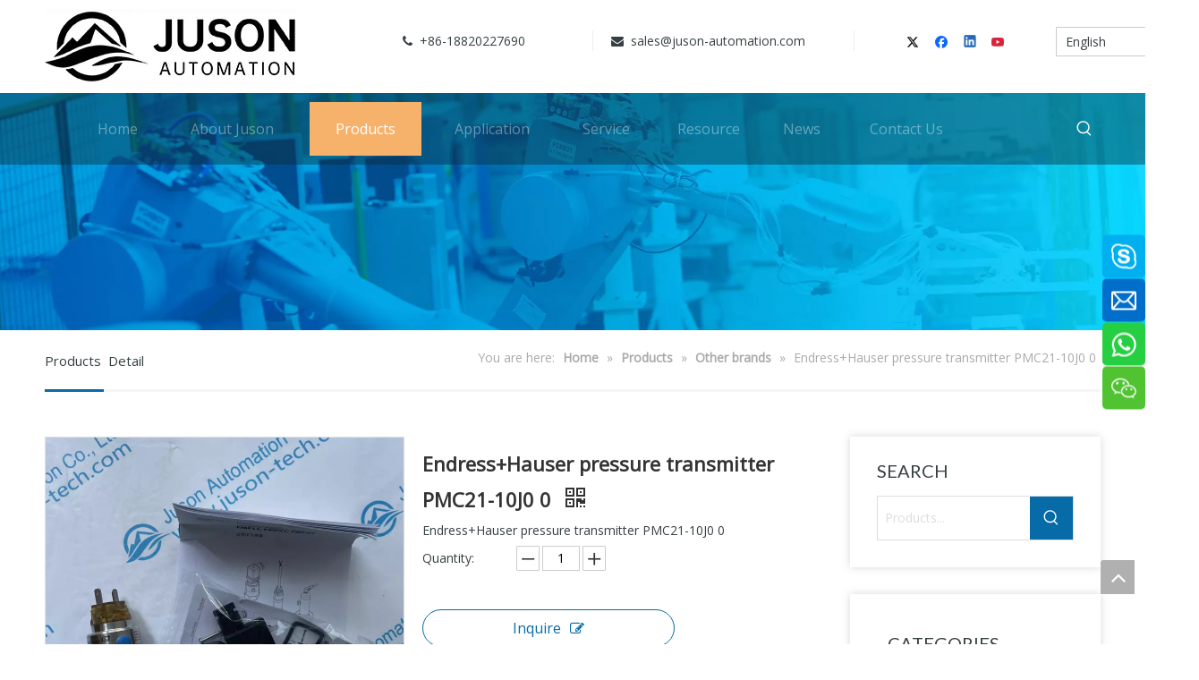

--- FILE ---
content_type: text/css;charset=UTF-8
request_url: https://iororwxhqiijll5q.leadongcdn.com/site-res/qikrKBkolpSRqiijllSRriniimljSRpiinlklnSRrjojirpjmroiirSRqimoonmjiorrRrrSl.css?1769558563228
body_size: 3955
content:
@media(min-width:990px){.sitewidget-navigation_style-20200221094149 .smsmart>.navnew-item>a{letter-spacing:0;line-height:60px;text-align:center;font-size:16px;color:rgba(255,255,255,0.38);font-weight:0}.sitewidget-navigation_style-20200221094149{border-left:0 solid;border-right:0 solid;border-top:0 solid;border-bottom:0 solid;border-top-right-radius:0;border-top-left-radius:0;border-bottom-right-radius:0;border-bottom-left-radius:0;margin-top:0;margin-right:0;margin-bottom:0;margin-left:0;padding-top:0;padding-right:0;padding-bottom:0;padding-left:0}.sitewidget-navigation_style-20200221094149 .smsmart>.navnew-item>a{border-left:0 solid;border-right:0 solid;border-top:0 solid;border-bottom:0 solid;border-top-right-radius:0;border-top-left-radius:0;border-bottom-right-radius:0;border-bottom-left-radius:0;margin-top:0;margin-right:0;margin-bottom:0;margin-left:0;padding-top:0;padding-right:30px;padding-bottom:0;padding-left:30px}.sitewidget-navigation_style-20200221094149 .smsmart{box-shadow:0}.sitewidget-navigation_style-20200221094149 .smsmart>.navnew-item>a:hover,.sitewidget-navigation_style-20200221094149 .smsmart>.navnew-item>a.highlighted{background-color:#8e7cc3}.sitewidget-navigation_style-20200221094149 .smsmart>.navnew-item>a:hover,.sitewidget-navigation_style-20200221094149 .smsmart>.navnew-item>a.highlighted{letter-spacing:0;font-size:16px;color:#fff;font-weight:0}.sitewidget-navigation_style-20200221094149 .smsmart>.navnew-item>a:hover,.sitewidget-navigation_style-20200221094149 .smsmart>.navnew-item>a.highlighted{border-left:0 solid;border-right:0 solid;border-top:0 solid;border-bottom:0 solid;border-top-right-radius:0;border-top-left-radius:0;border-bottom-right-radius:0;border-bottom-left-radius:0;padding-top:0;padding-right:30px;padding-bottom:0;padding-left:30px}.sitewidget-navigation_style-20200221094149 .smsmart>.navnew-item>a:active{background-color:#6aa84f}.sitewidget-navigation_style-20200221094149 .smsmart>.navnew-item>a:active{letter-spacing:0;font-size:16px;color:#fff;font-weight:0}.sitewidget-navigation_style-20200221094149 .smsmart>.navnew-item>a:active{border-left:0 solid;border-right:0 solid;border-top:0 solid;border-bottom:0 solid;border-top-right-radius:0;border-top-left-radius:0;border-bottom-right-radius:0;border-bottom-left-radius:0;padding-top:0;padding-right:30px;padding-bottom:0;padding-left:30px}.sitewidget-navigation_style-20200221094149 .smsmart>.navnew-item.on>a{background-color:#f6b26b}.sitewidget-navigation_style-20200221094149 .smsmart>.navnew-item.on>a{letter-spacing:0;font-size:16px;color:#fff;font-weight:0}.sitewidget-navigation_style-20200221094149 .smsmart>.navnew-item.on>a{border-left:0 solid;border-right:0 solid;border-top:0 solid;border-bottom:0 solid;border-top-right-radius:0;border-top-left-radius:0;border-bottom-right-radius:0;border-bottom-left-radius:0;padding-top:0;padding-right:30px;padding-bottom:0;padding-left:30px}}@media(min-width:990px) and (max-width:1219px){.sitewidget-navigation_style-20200221094149 .smsmart>.navnew-item>a{letter-spacing:0;font-size:16px;font-weight:0;font-style:0;text-decoration:0}.sitewidget-navigation_style-20200221094149{border-left:0 solid;border-right:0 solid;border-top:0 solid;border-bottom:0 solid;border-top-right-radius:0;border-top-left-radius:0;border-bottom-right-radius:0;border-bottom-left-radius:0;margin-top:0;margin-right:0;margin-bottom:0;margin-left:0;padding-top:0;padding-right:0;padding-bottom:0;padding-left:0}.sitewidget-navigation_style-20200221094149 .smsmart>.navnew-item>a{border-left:0 solid;border-right:0 solid;border-top:0 solid;border-bottom:0 solid;border-top-right-radius:0;border-top-left-radius:0;border-bottom-right-radius:0;border-bottom-left-radius:0;margin-top:0;margin-right:0;margin-bottom:0;margin-left:0;padding-top:0;padding-right:20px;padding-bottom:0;padding-left:20px}.sitewidget-navigation_style-20200221094149 .smsmart>.navnew-item>a:hover,.sitewidget-navigation_style-20200221094149 .smsmart>.navnew-item>a.highlighted{letter-spacing:0;font-size:16px;font-weight:0;font-style:0;text-decoration:0}.sitewidget-navigation_style-20200221094149 .smsmart>.navnew-item>a:hover,.sitewidget-navigation_style-20200221094149 .smsmart>.navnew-item>a.highlighted{border-left:0 solid;border-right:0 solid;border-top:0 solid;border-bottom:0 solid;border-top-right-radius:0;border-top-left-radius:0;border-bottom-right-radius:0;border-bottom-left-radius:0;padding-top:0;padding-right:20px;padding-bottom:0;padding-left:20px}.sitewidget-navigation_style-20200221094149 .smsmart>.navnew-item>a:active{letter-spacing:0;font-size:16px;font-weight:0;font-style:0;text-decoration:0}.sitewidget-navigation_style-20200221094149 .smsmart>.navnew-item>a:active{border-left:0 solid;border-right:0 solid;border-top:0 solid;border-bottom:0 solid;border-top-right-radius:0;border-top-left-radius:0;border-bottom-right-radius:0;border-bottom-left-radius:0;padding-top:0;padding-right:20px;padding-bottom:0;padding-left:20px}.sitewidget-navigation_style-20200221094149 .smsmart>.navnew-item.on>a{letter-spacing:0;font-size:16px;font-weight:0;font-style:0;text-decoration:0}.sitewidget-navigation_style-20200221094149 .smsmart>.navnew-item.on>a{border-left:0 solid;border-right:0 solid;border-top:0 solid;border-bottom:0 solid;border-top-right-radius:0;border-top-left-radius:0;border-bottom-right-radius:0;border-bottom-left-radius:0;padding-top:0;padding-right:20px;padding-bottom:0;padding-left:20px}}@media(min-width:1px) and (max-width:989px){.sitewidget-navigation_style-20200221094149 .smsmart{background-color:#0c6fb3}.sitewidget-navigation_style-20200221094149 .smsmart>.navnew-item>a{letter-spacing:0;line-height:40px;text-align:left;font-size:14px;color:#fff;font-weight:0;font-style:0;text-decoration:0}.sitewidget-navigation_style-20200221094149 .navnew-thumb-switch{margin-top:0;margin-bottom:0}.sitewidget-navigation_style-20200221094149 .smsmart>.navnew-item>a{border-left:0 solid;border-right:0 solid;border-top:0 solid;border-bottom:0 solid;border-top-right-radius:0;border-top-left-radius:0;border-bottom-right-radius:0;border-bottom-left-radius:0;margin-top:0;margin-right:0;margin-bottom:0;margin-left:0;padding-top:0;padding-right:0;padding-bottom:0;padding-left:20px}.sitewidget-navigation_style-20200221094149 .smsmart>.navnew-item>a:active,.sitewidget-navigation_style-20200221094149 .smsmart>.navnew-item>a.highlighted{letter-spacing:0;font-size:14px;font-weight:0;font-style:0;text-decoration:0}.sitewidget-navigation_style-20200221094149 .smsmart>.navnew-item>a:active,.sitewidget-navigation_style-20200221094149 .smsmart>.navnew-item>a.highlighted{border-left:0 solid;border-right:0 solid;border-top:0 solid;border-bottom:0 solid;border-top-right-radius:0;border-top-left-radius:0;border-bottom-right-radius:0;border-bottom-left-radius:0}.sitewidget-navigation_style-20200221094149 .smsmart>.navnew-item.on>a{letter-spacing:0;font-size:14px;color:#fff;font-weight:0;font-style:0;text-decoration:underline}.sitewidget-navigation_style-20200221094149 .smsmart>.navnew-item.on>a{border-left:0 solid;border-right:0 solid;border-top:0 solid;border-bottom:0 solid;border-top-right-radius:0;border-top-left-radius:0;border-bottom-right-radius:0;border-bottom-left-radius:0}}@media(min-width:990px){.sitewidget-navigation_style-20200221094149 .smsmart .navnew-sub1{background-color:#0c6fb3}.sitewidget-navigation_style-20200221094149 .smsmart .navnew-sub1-item>a{letter-spacing:0;line-height:38px;text-align:left;font-size:16px;color:#fff;font-weight:0;font-style:0;text-decoration:0}.sitewidget-navigation_style-20200221094149 .smsmart .navnew-sub1{border-top-right-radius:0;border-top-left-radius:0;border-bottom-right-radius:0;border-bottom-left-radius:0;margin-top:0;margin-right:0;margin-bottom:0;margin-left:0;padding-top:10px;padding-right:0;padding-bottom:10px;padding-left:0}.sitewidget-navigation_style-20200221094149 .smsmart .navnew-sub1-item>a{border-top-right-radius:0;border-top-left-radius:0;border-bottom-right-radius:0;border-bottom-left-radius:0;margin-top:0;margin-right:0;margin-bottom:0;margin-left:0;padding-top:0;padding-right:40px;padding-bottom:0;padding-left:30px}.sitewidget-navigation_style-20200221094149 .smsmart .navnew-sub1-item>a:hover,.sitewidget-navigation_style-20200221094149 .smsmart .navnew-sub1-item>a.highlighted{background-color:#0089d1}.sitewidget-navigation_style-20200221094149 .smsmart .navnew-sub1-item>a:hover,.sitewidget-navigation_style-20200221094149 .smsmart .navnew-sub1-item>a.highlighted{letter-spacing:0;font-size:16px;font-weight:0;font-style:0;text-decoration:0}.sitewidget-navigation_style-20200221094149 .smsmart .navnew-sub1-item>a:hover,.sitewidget-navigation_style-20200221094149 .smsmart .navnew-sub1-item>a.highlighted{border-left:0 solid;border-right:0 solid;border-top:0 solid;border-bottom:0 solid;border-top-right-radius:0;border-top-left-radius:0;border-bottom-right-radius:0;border-bottom-left-radius:0}.sitewidget-navigation_style-20200221094149 .smsmart .navnew-sub1-item>a:active{letter-spacing:0;font-size:16px;font-weight:0;font-style:0;text-decoration:0}.sitewidget-navigation_style-20200221094149 .smsmart .navnew-sub1-item>a:active{border-left:0 solid;border-right:0 solid;border-top:0 solid;border-bottom:0 solid;border-top-right-radius:0;border-top-left-radius:0;border-bottom-right-radius:0;border-bottom-left-radius:0}.sitewidget-navigation_style-20200221094149 .smsmart .navnew-sub1-item.on>a{background-color:#0089d1}.sitewidget-navigation_style-20200221094149 .smsmart .navnew-sub1-item.on>a{letter-spacing:0;font-size:16px;font-weight:0;font-style:0;text-decoration:0}.sitewidget-navigation_style-20200221094149 .smsmart .navnew-sub1-item.on>a{border-left:0 solid;border-right:0 solid;border-top:0 solid;border-bottom:0 solid;border-top-right-radius:0;border-top-left-radius:0;border-bottom-right-radius:0;border-bottom-left-radius:0}}@media(min-width:990px){.sitewidget-navigation_style-20200221094149 .smsmart .navnew-sub2{background-color:#0089d1}.sitewidget-navigation_style-20200221094149 .smsmart .navnew-sub2-item>a{letter-spacing:0;line-height:38px;text-align:left;font-size:16px;color:#fff;font-weight:0;font-style:0;text-decoration:0}.sitewidget-navigation_style-20200221094149 .smsmart .navnew-sub2{border-top-right-radius:0;border-top-left-radius:0;border-bottom-right-radius:0;border-bottom-left-radius:0;margin-top:0;margin-right:0;margin-bottom:0;margin-left:0;padding-top:5px;padding-right:0;padding-bottom:5px;padding-left:0}.sitewidget-navigation_style-20200221094149 .smsmart .navnew-sub2-item>a{border-top-right-radius:0;border-top-left-radius:0;border-bottom-right-radius:0;border-bottom-left-radius:0;margin-top:0;margin-right:0;margin-bottom:0;margin-left:0;padding-top:0;padding-right:20px;padding-bottom:0;padding-left:20px}.sitewidget-navigation_style-20200221094149 .smsmart .navnew-sub2-item>a:hover{background-color:#26a0e1}.sitewidget-navigation_style-20200221094149 .smsmart .navnew-sub2-item>a:hover{letter-spacing:0;font-size:16px;font-weight:0;font-style:0;text-decoration:0}.sitewidget-navigation_style-20200221094149 .smsmart .navnew-sub2-item>a:hover{border-left:0 solid;border-right:0 solid;border-top:0 solid;border-bottom:0 solid;border-top-right-radius:0;border-top-left-radius:0;border-bottom-right-radius:0;border-bottom-left-radius:0}.sitewidget-navigation_style-20200221094149 .smsmart .navnew-sub2-item.on>a{background-color:#26a0e1}.sitewidget-navigation_style-20200221094149 .smsmart .navnew-sub2-item.on>a{letter-spacing:0;font-size:16px;font-weight:0;font-style:0;text-decoration:0}.sitewidget-navigation_style-20200221094149 .smsmart .navnew-sub2-item.on>a{border-left:0 solid;border-right:0 solid;border-top:0 solid;border-bottom:0 solid;border-top-right-radius:0;border-top-left-radius:0;border-bottom-right-radius:0;border-bottom-left-radius:0}}@media(min-width:990px) and (max-width:1219px){.sitewidget-navigation_style-20200221094149 .smsmart .navnew-sub1-item>a{letter-spacing:0;font-size:16px;font-weight:0;font-style:0;text-decoration:0}.sitewidget-navigation_style-20200221094149 .smsmart .navnew-sub1{border-top-right-radius:0;border-top-left-radius:0;border-bottom-right-radius:0;border-bottom-left-radius:0;margin-top:0;margin-right:0;margin-bottom:0;margin-left:0;padding-top:10px;padding-right:0;padding-bottom:10px;padding-left:0}.sitewidget-navigation_style-20200221094149 .smsmart .navnew-sub1-item>a{border-top-right-radius:0;border-top-left-radius:0;border-bottom-right-radius:0;border-bottom-left-radius:0;margin-top:0;margin-right:0;margin-bottom:0;margin-left:0;padding-top:0;padding-right:30px;padding-bottom:0;padding-left:20px}.sitewidget-navigation_style-20200221094149 .smsmart .navnew-sub1-item>a:active{letter-spacing:0;font-size:16px;font-weight:0;font-style:0;text-decoration:0}.sitewidget-navigation_style-20200221094149 .smsmart .navnew-sub1-item>a:active{border-left:0 solid;border-right:0 solid;border-top:0 solid;border-bottom:0 solid;border-top-right-radius:0;border-top-left-radius:0;border-bottom-right-radius:0;border-bottom-left-radius:0}}@media(min-width:990px) and (max-width:1219px){.sitewidget-navigation_style-20200221094149 .smsmart .navnew-sub2-item>a{letter-spacing:0;font-size:16px;font-weight:0;font-style:0;text-decoration:0}.sitewidget-navigation_style-20200221094149 .smsmart .navnew-sub2{border-top-right-radius:0;border-top-left-radius:0;border-bottom-right-radius:0;border-bottom-left-radius:0;margin-top:0;margin-right:0;margin-bottom:0;margin-left:0;padding-top:5px;padding-right:0;padding-bottom:5px;padding-left:0}.sitewidget-navigation_style-20200221094149 .smsmart .navnew-sub2-item>a{border-top-right-radius:0;border-top-left-radius:0;border-bottom-right-radius:0;border-bottom-left-radius:0;margin-top:0;margin-right:0;margin-bottom:0;margin-left:0;padding-top:0;padding-right:20px;padding-bottom:0;padding-left:20px}.sitewidget-navigation_style-20200221094149 .smsmart .navnew-sub2-item>a:hover{letter-spacing:0;font-size:16px;font-weight:0;font-style:0;text-decoration:0}.sitewidget-navigation_style-20200221094149 .smsmart .navnew-sub2-item>a:hover{border-left:0 solid;border-right:0 solid;border-top:0 solid;border-bottom:0 solid;border-top-right-radius:0;border-top-left-radius:0;border-bottom-right-radius:0;border-bottom-left-radius:0}.sitewidget-navigation_style-20200221094149 .smsmart .navnew-sub2-item.on>a{letter-spacing:0;font-size:16px;font-weight:0;font-style:0;text-decoration:0}.sitewidget-navigation_style-20200221094149 .smsmart .navnew-sub2-item.on>a{border-left:0 solid;border-right:0 solid;border-top:0 solid;border-bottom:0 solid;border-top-right-radius:0;border-top-left-radius:0;border-bottom-right-radius:0;border-bottom-left-radius:0}}@media(min-width:1px) and (max-width:989px){.sitewidget-navigation_style-20200221094149 .smsmart .navnew-sub1{background-color:#107ac3}.sitewidget-navigation_style-20200221094149 .smsmart .navnew-sub1-item>a{letter-spacing:0;line-height:40px;text-align:left;font-size:14px;color:#fff;font-weight:0;font-style:0;text-decoration:0}.sitewidget-navigation_style-20200221094149 .smsmart .navnew-sub1{border-top-right-radius:0;border-top-left-radius:0;border-bottom-right-radius:0;border-bottom-left-radius:0;margin-top:0;margin-right:0;margin-bottom:0;margin-left:0;padding-top:0;padding-right:0;padding-bottom:0;padding-left:0}.sitewidget-navigation_style-20200221094149 .smsmart .navnew-sub1-item>a{border-top-right-radius:0;border-top-left-radius:0;border-bottom-right-radius:0;border-bottom-left-radius:0;margin-top:0;margin-right:0;margin-bottom:0;margin-left:0;padding-top:0;padding-right:0;padding-bottom:0;padding-left:40px}.sitewidget-navigation_style-20200221094149 .smsmart .navnew-sub1-item>a:active,.sitewidget-navigation_style-20200221094149 .smsmart .navnew-sub1-item>a.highlighted{letter-spacing:0;font-size:14px;font-weight:0;font-style:0;text-decoration:0}.sitewidget-navigation_style-20200221094149 .smsmart .navnew-sub1-item>a:active,.sitewidget-navigation_style-20200221094149 .smsmart .navnew-sub1-item>a.highlighted{border-left:0 solid;border-right:0 solid;border-top:0 solid;border-bottom:0 solid;border-top-right-radius:0;border-top-left-radius:0;border-bottom-right-radius:0;border-bottom-left-radius:0}.sitewidget-navigation_style-20200221094149 .smsmart .navnew-sub1-item.on>a{letter-spacing:0;font-size:14px;font-weight:0;font-style:0;text-decoration:underline}.sitewidget-navigation_style-20200221094149 .smsmart .navnew-sub1-item.on>a{border-left:0 solid;border-right:0 solid;border-top:0 solid;border-bottom:0 solid;border-top-right-radius:0;border-top-left-radius:0;border-bottom-right-radius:0;border-bottom-left-radius:0}}@media(min-width:1px) and (max-width:989px){.sitewidget-navigation_style-20200221094149 .smsmart .navnew-sub2{background:repeat center center;background-size:initial;background-color:#1487d6}.sitewidget-navigation_style-20200221094149 .smsmart .navnew-sub2-item>a{letter-spacing:0;line-height:40px;text-align:left;font-size:14px;color:#fff;font-weight:0;font-style:0;text-decoration:0}.sitewidget-navigation_style-20200221094149 .smsmart .navnew-sub2{border-top-right-radius:0;border-top-left-radius:0;border-bottom-right-radius:0;border-bottom-left-radius:0;margin-top:0;margin-right:0;margin-bottom:0;margin-left:0;padding-top:0;padding-right:0;padding-bottom:0;padding-left:0}.sitewidget-navigation_style-20200221094149 .smsmart .navnew-sub2-item>a{border-top-right-radius:0;border-top-left-radius:0;border-bottom-right-radius:0;border-bottom-left-radius:0;margin-top:0;margin-right:0;margin-bottom:0;margin-left:0;padding-top:0;padding-right:0;padding-bottom:0;padding-left:60px}.sitewidget-navigation_style-20200221094149 .smsmart .navnew-sub2-item>a:active{letter-spacing:0;font-size:14px;font-weight:0;font-style:0;text-decoration:0}.sitewidget-navigation_style-20200221094149 .smsmart .navnew-sub2-item>a:active{border-left:0 solid;border-right:0 solid;border-top:0 solid;border-bottom:0 solid;border-top-right-radius:0;border-top-left-radius:0;border-bottom-right-radius:0;border-bottom-left-radius:0}.sitewidget-navigation_style-20200221094149 .smsmart .navnew-sub2-item.on>a,.sitewidget-navigation_style-20200221094149 .smsmart .navnew-sub2-item>a.highlighted{background:repeat center center;background-size:initial}.sitewidget-navigation_style-20200221094149 .smsmart .navnew-sub2-item.on>a,.sitewidget-navigation_style-20200221094149 .smsmart .navnew-sub2-item>a.highlighted{letter-spacing:0;font-size:14px;font-weight:0;font-style:0;text-decoration:underline}.sitewidget-navigation_style-20200221094149 .smsmart .navnew-sub2-item.on>a,.sitewidget-navigation_style-20200221094149 .smsmart .navnew-sub2-item>a.highlighted{border-left:0 solid;border-right:0 solid;border-top:0 solid;border-bottom:0 solid;border-top-right-radius:0;border-top-left-radius:0;border-bottom-right-radius:0;border-bottom-left-radius:0}}.backstage-stwidgets-settingwrap,.siteblocks-container :not(.edit-normal){font-family:Open Sans}.sitewidget-hd>h2,.sitewidget-hd>h1{font-family:Lato;font-size:24px;color:#364043;font-weight:400;letter-spacing:0;line-height:1.8em;text-align:left}.sitewidget-hd>h2:hover{font-weight:400}.sitewidget-hd>h1:hover{font-weight:400}.sitewidget-bd{font-family:Open Sans;font-size:14px;color:#364043;font-weight:400;letter-spacing:0;line-height:1.7em;text-align:left}.sitewidget-bd:hover{font-weight:400}div[class^='sitewidget-navigation'] .sitewidget-main-nav{font-family:Arial;font-size:16px;color:#fff;font-weight:bold;letter-spacing:0;text-align:center}div[class^='sitewidget-navigation'] .sitewidget-main-nav:hover{font-weight:0}div[class^='sitewidget-navigation'] .sitewidget-sub-nav{font-family:Arial;font-size:16px;color:#666;font-weight:bold;letter-spacing:0;line-height:2.5em;text-align:left}div[class^='sitewidget-navigation'] .sitewidget-sub-nav:hover{font-weight:0}div[class^='sitewidget-'] a{font-family:Open Sans;font-size:14px;color:#0581ca;font-weight:400;letter-spacing:0;line-height:1.7em;text-align:left}div[class^='sitewidget-'] a:hover{color:#0581ca;font-weight:400;text-decoration:underline}body,.backstage-frontendpreview{background-position:top center;background-repeat:repeat;background-attachment:scroll}.sitewidget-hd{background-position:left top;background-repeat:repeat;background-attachment:scroll}.sitewidget-bd{background-position:left top;background-repeat:repeat;background-attachment:scroll}#outerContainer_1422329159139{background-color:#0e3259;background-position:left top;background-repeat:repeat;background-attachment:scroll}#outerContainer_1435286627919{background:repeat scroll left top;margin-top:0;margin-bottom:0;padding-top:0;padding-bottom:0}#outerContainer_1435286627919>.container{background:repeat scroll left top rgba(0,0,0,0);margin-top:0;margin-bottom:0;padding-top:0;padding-bottom:0}#outerContainer_1435286627919 #column_1435286587299{background:repeat scroll left top}#outerContainer_1422936735980{background:repeat scroll left top;margin-top:0;margin-bottom:0;padding-top:0;padding-bottom:0}#outerContainer_1422936735980>.container{background:repeat scroll left top;margin-top:0;margin-bottom:0;padding-top:0;padding-bottom:0}#outerContainer_1422936735980 #column_1422936715188{background:repeat scroll left top}#outerContainer_1420004050574{background-color:#1a3d55;background-position:left top;background-repeat:repeat;background-attachment:scroll}#outerContainer_1420004050571{background-color:#fff;background-position:left top;background-repeat:repeat;background-attachment:scroll}#outerContainer_1420004070455{background-color:#1a3d55;background-position:left top;background-repeat:repeat;background-attachment:scroll}#outerContainer_1582249310341{background-color:#0d2a36;background-color:rgba(13,42,54,0.43);border-left:0 solid #000;border-right:0 solid #000;border-top:0 solid #000;border-bottom:0 solid #000;border-top-right-radius:0;border-top-left-radius:0;border-bottom-right-radius:0;border-bottom-left-radius:0;margin-top:0;margin-bottom:0;padding-top:0;padding-bottom:0;box-shadow:0}#outerContainer_1582249310341>.container{border-left:0 solid #000;border-right:0 solid #000;border-top:0 solid #000;border-bottom:0 solid #000;border-top-right-radius:0;border-top-left-radius:0;border-bottom-right-radius:0;border-bottom-left-radius:0;margin-top:0;margin-bottom:0;padding-top:0;padding-bottom:0}#outerContainer_1582629814960{background-color:#066ba7;border-left:0 solid #000;border-right:0 solid #000;border-top:0 solid #000;border-bottom:0 solid #000;border-top-right-radius:0;border-top-left-radius:0;border-bottom-right-radius:0;border-bottom-left-radius:0;margin-top:0;margin-bottom:0;padding-top:0;padding-bottom:0;box-shadow:0}#outerContainer_1582629814960>.container{border-left:0 solid #000;border-right:0 solid #000;border-top:0 solid #000;border-bottom:0 solid #000;border-top-right-radius:0;border-top-left-radius:0;border-bottom-right-radius:0;border-bottom-left-radius:0;margin-top:0;margin-bottom:0;padding-top:0;padding-bottom:0}#outerContainer_1582630053795{background-color:#0a4669;border-left:0 solid #000;border-right:0 solid #000;border-top:0 solid #000;border-bottom:0 solid #000;border-top-right-radius:0;border-top-left-radius:0;border-bottom-right-radius:0;border-bottom-left-radius:0;margin-top:0;margin-bottom:0;padding-top:0;padding-bottom:0;box-shadow:0}#outerContainer_1582630053795>.container{border-left:0 solid #000;border-right:0 solid #000;border-top:0 solid #000;border-bottom:0 solid #000;border-top-right-radius:0;border-top-left-radius:0;border-bottom-right-radius:0;border-bottom-left-radius:0;margin-top:0;margin-bottom:0;padding-top:0;padding-bottom:0}#outerContainer_1582630118808{background-color:#0a4669;border-left:0 solid #000;border-right:0 solid #000;border-top:0 solid #000;border-bottom:0 solid #000;border-top-right-radius:0;border-top-left-radius:0;border-bottom-right-radius:0;border-bottom-left-radius:0;margin-top:0;margin-bottom:0;padding-top:0;padding-bottom:0;box-shadow:0}#outerContainer_1582630118808>.container{border-left:0 solid #000;border-right:0 solid #000;border-top:0 solid #000;border-bottom:0 solid #000;border-top-right-radius:0;border-top-left-radius:0;border-bottom-right-radius:0;border-bottom-left-radius:0;margin-top:0;margin-bottom:0;padding-top:0;padding-bottom:0}#outerContainer_1582631018899{background-color:#0a4669;border-left:0 solid #000;border-right:0 solid #000;border-top:0 solid #000;border-bottom:0 solid #000;border-top-right-radius:0;border-top-left-radius:0;border-bottom-right-radius:0;border-bottom-left-radius:0;margin-top:0;margin-bottom:0;padding-top:0;padding-bottom:0;box-shadow:0}#outerContainer_1582631018899>.container{border-left:0 solid #000;border-right:0 solid #000;border-top:0 solid #000;border-bottom:0 solid #000;border-top-right-radius:0;border-top-left-radius:0;border-bottom-right-radius:0;border-bottom-left-radius:0;margin-top:0;margin-bottom:0;padding-top:0;padding-bottom:0}#outerContainer_1582631047658{background-color:#0a4669;border-left:0 solid #000;border-right:0 solid #000;border-top:0 solid #000;border-bottom:0 solid #000;border-top-right-radius:0;border-top-left-radius:0;border-bottom-right-radius:0;border-bottom-left-radius:0;margin-top:0;margin-bottom:0;padding-top:0;padding-bottom:0;box-shadow:0}#outerContainer_1582631047658>.container{border-left:0 solid #000;border-right:0 solid #000;border-top:0 solid #000;border-bottom:0 solid #000;border-top-right-radius:0;border-top-left-radius:0;border-bottom-right-radius:0;border-bottom-left-radius:0;margin-top:0;margin-bottom:0;padding-top:0;padding-bottom:0}#outerContainer_1417067544860{background-color:#3b3b3b;background-position:left top;background-repeat:repeat;background-attachment:scroll}#outerContainer_1422270115744{background-position:center top;background-repeat:no-repeat;background-attachment:scroll;background-image:url('/cloud/jkBnkKRijSpriqr/banner-sub.jpg')}#outerContainer_1425366641184{border-left:0 solid #000;border-right:0 solid #000;border-top:0 solid #000;border-bottom:0 solid #000;border-top-right-radius:0;border-top-left-radius:0;border-bottom-right-radius:0;border-bottom-left-radius:0;margin-top:0;margin-bottom:0;padding-top:0;padding-bottom:0;box-shadow:0}#outerContainer_1425366641184>.container{background:url('/cloud/lnBqoKpkRlmSnpkkmqqm/line.jpg') no-repeat scroll left bottom;background-size:initial;border-left:0 solid #000;border-right:0 solid #000;border-top:0 solid #000;border-bottom:0 solid #000;border-top-right-radius:0;border-top-left-radius:0;border-bottom-right-radius:0;border-bottom-left-radius:0;margin-top:0;margin-bottom:0;padding-top:0;padding-bottom:0}.sitewidget-position-20150126161948{border-left:0 solid #000;border-right:0 solid #000;border-top:0 solid #000;border-bottom:0 solid #000;border-top-right-radius:0;border-top-left-radius:0;border-bottom-right-radius:0;border-bottom-left-radius:0;margin-top:0;margin-right:0;margin-bottom:0;margin-left:0;padding-top:10px;padding-right:0;padding-bottom:10px;padding-left:0;box-shadow:0}.sitewidget-position-20150126161948 .sitewidget-bd{border-left:0 solid #545454;border-right:0 solid #545454;border-top:0 solid #545454;border-bottom:0 solid #545454;border-top-right-radius:0;border-top-left-radius:0;border-bottom-right-radius:0;border-bottom-left-radius:0;margin-top:0;margin-right:0;margin-bottom:0;margin-left:0;padding-top:0;padding-right:0;padding-bottom:0;padding-left:0}.sitewidget-position-20150126161948 .sitewidget-bd{font-size:14px;color:#a9aaaa;font-weight:0}.sitewidget-position-20150126161948 .sitewidget-bd:hover{font-weight:0}.sitewidget-position-20150126161948 .sitewidget-bd *,.sitewidget-position-20150126161948 .sitewidget-bd{letter-spacing:0;line-height:1.6em;text-align:right}.sitewidget-position-20150126161948 .sitewidget-bd a{font-size:14px;color:#a9aaaa;font-weight:bold;letter-spacing:0;line-height:1.6em;text-align:right}.sitewidget-position-20150126161948 .sitewidget-bd a:hover{font-weight:0}.sitewidget-graphicNew-20200221093439{border-left:0 solid #000;border-right:1px solid #eee;border-top:0 solid #000;border-bottom:0 solid #000;border-top-right-radius:0;border-top-left-radius:0;border-bottom-right-radius:0;border-bottom-left-radius:0;margin-top:0;margin-right:0;margin-bottom:0;margin-left:0;padding-top:0;padding-right:0;padding-bottom:0;padding-left:0;box-shadow:0}.sitewidget-graphicNew-20200221093439 .sitewidget-bd{border-left:0 solid #364043;border-right:0 solid #364043;border-top:0 solid #364043;border-bottom:0 solid #364043;border-top-right-radius:0;border-top-left-radius:0;border-bottom-right-radius:0;border-bottom-left-radius:0;margin-top:0;margin-right:0;margin-bottom:0;margin-left:0;padding-top:0;padding-right:0;padding-bottom:0;padding-left:0}.sitewidget-follow-20200225192410{border-left:0 solid #000;border-right:0 solid #000;border-top:0 solid #000;border-bottom:0 solid #000;border-top-right-radius:0;border-top-left-radius:0;border-bottom-right-radius:0;border-bottom-left-radius:0;margin-top:0;margin-right:0;margin-bottom:0;margin-left:0;padding-top:10px;padding-right:0;padding-bottom:0;padding-left:0;box-shadow:0}.sitewidget-follow-20200225192410 .sitewidget-bd{border-left:0 solid #364043;border-right:0 solid #364043;border-top:0 solid #364043;border-bottom:0 solid #364043;border-top-right-radius:0;border-top-left-radius:0;border-bottom-right-radius:0;border-bottom-left-radius:0;margin-top:0;margin-right:0;margin-bottom:0;margin-left:0;padding-top:0;padding-right:0;padding-bottom:0;padding-left:0}.sitewidget-follow-20200225192410 .sitewidget-bd{font-size:14px;color:#364043;font-weight:400}.sitewidget-follow-20200225192410 .sitewidget-bd:hover{font-weight:400}.sitewidget-follow-20200225192410 .sitewidget-bd *,.sitewidget-follow-20200225192410 .sitewidget-bd{letter-spacing:8px;line-height:1.7em;text-align:right}.sitewidget-follow-20200225192410 .sitewidget-bd a{font-size:14px;color:#364043;font-weight:400;letter-spacing:0;line-height:1.7em;text-align:left}.sitewidget-follow-20200225192410 .sitewidget-bd a:hover{font-weight:400}.sitewidget-graphicNew-20200225193420{border-left:0 solid #000;border-right:0 solid #000;border-top:0 solid #000;border-bottom:0 solid #000;border-top-right-radius:0;border-top-left-radius:0;border-bottom-right-radius:0;border-bottom-left-radius:0;margin-top:14px;margin-right:0;margin-bottom:0;margin-left:0;padding-top:0;padding-right:0;padding-bottom:0;padding-left:0;box-shadow:0}.sitewidget-graphicNew-20200225193420 .sitewidget-bd{border-left:0 solid #364043;border-right:0 solid #364043;border-top:0 solid #364043;border-bottom:0 solid #364043;border-top-right-radius:0;border-top-left-radius:0;border-bottom-right-radius:0;border-bottom-left-radius:0;margin-top:0;margin-right:0;margin-bottom:0;margin-left:0;padding-top:0;padding-right:0;padding-bottom:0;padding-left:0}.sitewidget-graphicNew-20200225193420 .sitewidget-bd{font-family:Open Sans;font-size:14px;color:rgba(255,255,255,0.73);font-weight:300}.sitewidget-graphicNew-20200225193420 .sitewidget-bd:hover{font-weight:300}.sitewidget-graphicNew-20200225193420 .sitewidget-bd *,.sitewidget-graphicNew-20200225193420 .sitewidget-bd{letter-spacing:0;line-height:2.6em;text-align:left}.sitewidget-graphicNew-20200225193420 .sitewidget-bd a{font-size:14px;color:rgba(255,255,255,0.73);font-weight:400;letter-spacing:0;line-height:2.6em;text-align:left}.sitewidget-graphicNew-20200225193420 .sitewidget-bd a:hover{color:#fff;font-weight:400;text-decoration:underline}.sitewidget-quickNav-20200225192958{border-left:0 solid #000;border-right:0 solid #000;border-top:0 solid #000;border-bottom:0 solid #000;border-top-right-radius:0;border-top-left-radius:0;border-bottom-right-radius:0;border-bottom-left-radius:0;margin-top:0;margin-right:0;margin-bottom:0;margin-left:0;padding-top:0;padding-right:0;padding-bottom:0;padding-left:0;box-shadow:0}.sitewidget-quickNav-20200225192958 .sitewidget-hd{display:block;border-left:0 solid #000;border-right:0 solid #000;border-top:0 solid #000;border-bottom:0 solid #000;border-top-right-radius:0;border-top-left-radius:0;border-bottom-right-radius:0;border-bottom-left-radius:0;margin-top:0;margin-right:0;margin-bottom:0;margin-left:0;padding-top:0;padding-right:0;padding-bottom:0;padding-left:0}.sitewidget-quickNav-20200225192958 .sitewidget-bd{border-left:0 solid #364043;border-right:0 solid #364043;border-top:0 solid #364043;border-bottom:0 solid #364043;border-top-right-radius:0;border-top-left-radius:0;border-bottom-right-radius:0;border-bottom-left-radius:0;margin-top:0;margin-right:0;margin-bottom:0;margin-left:0;padding-top:0;padding-right:0;padding-bottom:0;padding-left:0}.sitewidget-quickNav-20200225192958 .sitewidget-bd a{font-family:Open Sans;font-size:14px;color:rgba(255,255,255,0.73);font-weight:300;letter-spacing:0;line-height:2.6em;text-align:left}.sitewidget-quickNav-20200225192958 .sitewidget-bd a:hover{color:#fff;font-weight:300}.sitewidget-text-20200225193428{border-left:0 solid #000;border-right:0 solid #000;border-top:0 solid #000;border-bottom:0 solid #000;border-top-right-radius:0;border-top-left-radius:0;border-bottom-right-radius:0;border-bottom-left-radius:0;margin-top:0;margin-right:0;margin-bottom:0;margin-left:0;padding-top:0;padding-right:0;padding-bottom:0;padding-left:0;box-shadow:0}.sitewidget-text-20200225193428 .sitewidget-bd{border-left:0 solid #364043;border-right:0 solid #364043;border-top:0 solid #364043;border-bottom:0 solid #364043;border-top-right-radius:0;border-top-left-radius:0;border-bottom-right-radius:0;border-bottom-left-radius:0;margin-top:0;margin-right:0;margin-bottom:0;margin-left:0;padding-top:0;padding-right:0;padding-bottom:0;padding-left:0}.sitewidget-text-20200225193428 .sitewidget-bd{font-family:Lato;font-size:18px;color:#fff;font-weight:400}.sitewidget-text-20200225193428 .sitewidget-bd:hover{font-weight:400}.sitewidget-text-20200225193428 .sitewidget-bd *,.sitewidget-text-20200225193428 .sitewidget-bd{letter-spacing:0;line-height:1.7em;text-align:left}.sitewidget-mailCollection-20200225194001{border-left:0 solid #000;border-right:0 solid #000;border-top:0 solid #000;border-bottom:0 solid #000;border-top-right-radius:0;border-top-left-radius:0;border-bottom-right-radius:0;border-bottom-left-radius:0;margin-top:20px;margin-right:0;margin-bottom:0;margin-left:0;padding-top:0;padding-right:0;padding-bottom:0;padding-left:0;box-shadow:0}.sitewidget-mailCollection-20200225194001 .sitewidget-hd{display:block;border-left:0 solid #000;border-right:0 solid #000;border-top:0 solid #000;border-bottom:0 solid #000;border-top-right-radius:0;border-top-left-radius:0;border-bottom-right-radius:0;border-bottom-left-radius:0;margin-top:0;margin-right:0;margin-bottom:0;margin-left:0;padding-top:0;padding-right:0;padding-bottom:0;padding-left:0}.sitewidget-mailCollection-20200225194001 .sitewidget-bd{border-left:0 solid #364043;border-right:0 solid #364043;border-top:0 solid #364043;border-bottom:0 solid #364043;border-top-right-radius:0;border-top-left-radius:0;border-bottom-right-radius:0;border-bottom-left-radius:0;margin-top:0;margin-right:0;margin-bottom:0;margin-left:0;padding-top:0;padding-right:0;padding-bottom:0;padding-left:0}.sitewidget-prodCategory-20200225154020{background-color:#fff;border-left:0 solid #000;border-right:0 solid #000;border-top:0 solid #000;border-bottom:0 solid #000;border-top-right-radius:0;border-top-left-radius:0;border-bottom-right-radius:0;border-bottom-left-radius:0;margin-top:30px;margin-right:0;margin-bottom:0;margin-left:0;padding-top:20px;padding-right:30px;padding-bottom:30px;padding-left:30px;box-shadow:0 0 9px 0 rgba(99,108,114,0.26)}.sitewidget-prodCategory-20200225154020 .sitewidget-hd{display:block;background:url('/cloud/lnBqoKpkRlmSnplljjqp/line.png') no-repeat left bottom;background-size:initial;border-left:0 solid #000;border-right:0 solid #000;border-top:0 solid #000;border-bottom:0 solid #000;border-top-right-radius:0;border-top-left-radius:0;border-bottom-right-radius:0;border-bottom-left-radius:0;margin-top:0;margin-right:0;margin-bottom:0;margin-left:0;padding-top:0;padding-right:0;padding-bottom:0;padding-left:0}.sitewidget-prodCategory-20200225154020 .sitewidget-hd>h2{font-size:20px;color:#364043;font-weight:400;letter-spacing:0;line-height:3.5em;text-align:left}.sitewidget-prodCategory-20200225154020 .sitewidget-hd>h2:hover{font-weight:400}.sitewidget-prodCategory-20200225154020 .sitewidget-bd{border-left:0 solid #364043;border-right:0 solid #364043;border-top:0 solid #364043;border-bottom:0 solid #364043;border-top-right-radius:0;border-top-left-radius:0;border-bottom-right-radius:0;border-bottom-left-radius:0;margin-top:0;margin-right:0;margin-bottom:0;margin-left:0;padding-top:28px;padding-right:0;padding-bottom:0;padding-left:0}.sitewidget-prodCategory-20200225154020 .sitewidget-bd{font-size:14px;color:#364043;font-weight:400}.sitewidget-prodCategory-20200225154020 .sitewidget-bd:hover{font-weight:400}.sitewidget-prodCategory-20200225154020 .sitewidget-bd *,.sitewidget-prodCategory-20200225154020 .sitewidget-bd{letter-spacing:0;line-height:1.7em;text-align:left}.sitewidget-prodCategory-20200225154020 .sitewidget-bd a{font-size:14px;color:#231815;font-weight:400;letter-spacing:0;line-height:2.7em;text-align:left}.sitewidget-prodCategory-20200225154020 .sitewidget-bd a:hover{font-weight:400}.sitewidget-text-20200225194442{border-left:0 solid #000;border-right:0 solid #000;border-top:0 solid #000;border-bottom:0 solid #000;border-top-right-radius:0;border-top-left-radius:0;border-bottom-right-radius:0;border-bottom-left-radius:0;margin-top:0;margin-right:0;margin-bottom:0;margin-left:0;padding-top:16px;padding-right:0;padding-bottom:16px;padding-left:0;box-shadow:0}.sitewidget-text-20200225194442 .sitewidget-bd{border-left:0 solid #364043;border-right:0 solid #364043;border-top:0 solid #364043;border-bottom:0 solid #364043;border-top-right-radius:0;border-top-left-radius:0;border-bottom-right-radius:0;border-bottom-left-radius:0;margin-top:0;margin-right:0;margin-bottom:0;margin-left:0;padding-top:0;padding-right:0;padding-bottom:0;padding-left:0}.sitewidget-text-20200225194442 .sitewidget-bd{font-size:14px;color:rgba(255,255,255,0.32);font-weight:400}.sitewidget-text-20200225194442 .sitewidget-bd:hover{font-weight:400}.sitewidget-text-20200225194442 .sitewidget-bd *,.sitewidget-text-20200225194442 .sitewidget-bd{letter-spacing:0;line-height:1.7em;text-align:center}.sitewidget-prodSearchNew-20200225143325{background-color:#fff;border-left:0 solid #000;border-right:0 solid #000;border-top:0 solid #000;border-bottom:0 solid #000;border-top-right-radius:0;border-top-left-radius:0;border-bottom-right-radius:0;border-bottom-left-radius:0;margin-top:0;margin-right:0;margin-bottom:0;margin-left:0;padding-top:20px;padding-right:30px;padding-bottom:30px;padding-left:30px;box-shadow:0 0 9px 0 rgba(99,108,114,0.26)}.sitewidget-prodSearchNew-20200225143325 .sitewidget-hd{display:block;border-left:0 solid #000;border-right:0 solid #000;border-top:0 solid #000;border-bottom:0 solid #000;border-top-right-radius:0;border-top-left-radius:0;border-bottom-right-radius:0;border-bottom-left-radius:0;margin-top:0;margin-right:0;margin-bottom:0;margin-left:0;padding-top:0;padding-right:0;padding-bottom:0;padding-left:0}.sitewidget-prodSearchNew-20200225143325 .sitewidget-hd>h2{font-size:20px;color:#364043;font-weight:400;letter-spacing:0;line-height:1.8em;text-align:left}.sitewidget-prodSearchNew-20200225143325 .sitewidget-hd>h2:hover{font-weight:400}.sitewidget-prodSearchNew-20200225143325 .sitewidget-bd{border-left:0 solid #364043;border-right:0 solid #364043;border-top:0 solid #364043;border-bottom:0 solid #364043;border-top-right-radius:0;border-top-left-radius:0;border-bottom-right-radius:0;border-bottom-left-radius:0;margin-top:0;margin-right:0;margin-bottom:0;margin-left:0;padding-top:10px;padding-right:0;padding-bottom:0;padding-left:0}.sitewidget-text-20200225194009{border-left:0 solid #000;border-right:0 solid #000;border-top:0 solid #000;border-bottom:0 solid #000;border-top-right-radius:0;border-top-left-radius:0;border-bottom-right-radius:0;border-bottom-left-radius:0;margin-top:0;margin-right:0;margin-bottom:0;margin-left:0;padding-top:0;padding-right:0;padding-bottom:0;padding-left:0;box-shadow:0}.sitewidget-text-20200225194009 .sitewidget-bd{border-left:0 solid #364043;border-right:0 solid #364043;border-top:0 solid #364043;border-bottom:0 solid #364043;border-top-right-radius:0;border-top-left-radius:0;border-bottom-right-radius:0;border-bottom-left-radius:0;margin-top:0;margin-right:0;margin-bottom:0;margin-left:0;padding-top:0;padding-right:0;padding-bottom:0;padding-left:0}.sitewidget-text-20200225194009 .sitewidget-bd{font-family:Lato;font-size:18px;color:#fff;font-weight:400}.sitewidget-text-20200225194009 .sitewidget-bd:hover{font-weight:400}.sitewidget-text-20200225194009 .sitewidget-bd *,.sitewidget-text-20200225194009 .sitewidget-bd{letter-spacing:0;line-height:1.7em;text-align:left}.sitewidget-quickNav-20200225193217{border-left:0 solid #000;border-right:0 solid #000;border-top:0 solid #000;border-bottom:0 solid #000;border-top-right-radius:0;border-top-left-radius:0;border-bottom-right-radius:0;border-bottom-left-radius:0;margin-top:0;margin-right:0;margin-bottom:0;margin-left:0;padding-top:0;padding-right:0;padding-bottom:0;padding-left:0;box-shadow:0}.sitewidget-quickNav-20200225193217 .sitewidget-hd{display:block;border-left:0 solid #000;border-right:0 solid #000;border-top:0 solid #000;border-bottom:0 solid #000;border-top-right-radius:0;border-top-left-radius:0;border-bottom-right-radius:0;border-bottom-left-radius:0;margin-top:0;margin-right:0;margin-bottom:0;margin-left:0;padding-top:0;padding-right:0;padding-bottom:0;padding-left:0}.sitewidget-quickNav-20200225193217 .sitewidget-bd{border-left:0 solid #364043;border-right:0 solid #364043;border-top:0 solid #364043;border-bottom:0 solid #364043;border-top-right-radius:0;border-top-left-radius:0;border-bottom-right-radius:0;border-bottom-left-radius:0;margin-top:0;margin-right:0;margin-bottom:0;margin-left:0;padding-top:0;padding-right:0;padding-bottom:0;padding-left:0}.sitewidget-quickNav-20200225193217 .sitewidget-bd a{font-family:Open Sans;font-size:14px;color:rgba(255,255,255,0.73);font-weight:300;letter-spacing:0;line-height:2.6em;text-align:left}.sitewidget-quickNav-20200225193217 .sitewidget-bd a:hover{color:#fff;font-weight:300}.sitewidget-graphicNew-20200221093829{border-left:0 solid #000;border-right:1px solid #eee;border-top:0 solid #000;border-bottom:0 solid #000;border-top-right-radius:0;border-top-left-radius:0;border-bottom-right-radius:0;border-bottom-left-radius:0;margin-top:0;margin-right:0;margin-bottom:0;margin-left:0;padding-top:0;padding-right:0;padding-bottom:0;padding-left:0;box-shadow:0}.sitewidget-graphicNew-20200221093829 .sitewidget-bd{border-left:0 solid #364043;border-right:0 solid #364043;border-top:0 solid #364043;border-bottom:0 solid #364043;border-top-right-radius:0;border-top-left-radius:0;border-bottom-right-radius:0;border-bottom-left-radius:0;margin-top:0;margin-right:0;margin-bottom:0;margin-left:0;padding-top:0;padding-right:0;padding-bottom:0;padding-left:0}.sitewidget-graphicNew-20200225184924{border-left:0 solid #000;border-right:0 solid #000;border-top:0 solid #000;border-bottom:0 solid #000;border-top-right-radius:0;border-top-left-radius:0;border-bottom-right-radius:0;border-bottom-left-radius:0;margin-top:0;margin-right:0;margin-bottom:0;margin-left:0;padding-top:12px;padding-right:0;padding-bottom:12px;padding-left:0;box-shadow:0}.sitewidget-graphicNew-20200225184924 .sitewidget-bd{border-left:0 solid #364043;border-right:0 solid #364043;border-top:0 solid #364043;border-bottom:0 solid #364043;border-top-right-radius:0;border-top-left-radius:0;border-bottom-right-radius:0;border-bottom-left-radius:0;margin-top:0;margin-right:0;margin-bottom:0;margin-left:0;padding-top:0;padding-right:0;padding-bottom:0;padding-left:0}.sitewidget-graphicNew-20200225184924 .sitewidget-bd{font-size:15px;color:#364043;font-weight:400}.sitewidget-graphicNew-20200225184924 .sitewidget-bd:hover{font-weight:400}.sitewidget-graphicNew-20200225184924 .sitewidget-bd *,.sitewidget-graphicNew-20200225184924 .sitewidget-bd{letter-spacing:0;line-height:1.7em;text-align:left}.sitewidget-graphicNew-20200225184924 .sitewidget-bd a{font-family:Open Sans;font-size:14px;color:#364043;font-weight:400;letter-spacing:0;line-height:2em;text-align:left}.sitewidget-graphicNew-20200225184924 .sitewidget-bd a:hover{font-weight:400}.sitewidget-langBar-20200225192333{border-left:0 solid #000;border-right:0 solid #000;border-top:0 solid #000;border-bottom:0 solid #000;border-top-right-radius:0;border-top-left-radius:0;border-bottom-right-radius:0;border-bottom-left-radius:0;margin-top:0;margin-right:0;margin-bottom:0;margin-left:0;padding-top:8px;padding-right:0;padding-bottom:8px;padding-left:0;box-shadow:0}.sitewidget-langBar-20200225192333 .sitewidget-bd{border-left:0 solid #364043;border-right:0 solid #364043;border-top:0 solid #364043;border-bottom:0 solid #364043;border-top-right-radius:0;border-top-left-radius:0;border-bottom-right-radius:0;border-bottom-left-radius:0;margin-top:0;margin-right:0;margin-bottom:0;margin-left:0;padding-top:0;padding-right:0;padding-bottom:0;padding-left:0}.sitewidget-langBar-20200225192333 .sitewidget-bd{font-size:14px;color:#fff;font-weight:400}.sitewidget-langBar-20200225192333 .sitewidget-bd:hover{font-weight:400}.sitewidget-langBar-20200225192333 .sitewidget-bd *,.sitewidget-langBar-20200225192333 .sitewidget-bd{letter-spacing:0;line-height:1.7em;text-align:left}.sitewidget-langBar-20200225192333 .sitewidget-bd a{font-size:14px;color:#fff;font-weight:400;letter-spacing:0;line-height:1.7em;text-align:left}.sitewidget-langBar-20200225192333 .sitewidget-bd a:hover{color:#fff;font-weight:400;text-decoration:underline}.sitewidget-prodSearchNew-20200228160445{border-left:0 solid #000;border-right:0 solid #000;border-top:0 solid #000;border-bottom:0 solid #000;border-top-right-radius:0;border-top-left-radius:0;border-bottom-right-radius:0;border-bottom-left-radius:0;margin-top:0;margin-right:0;margin-bottom:0;margin-left:0;padding-top:12px;padding-right:0;padding-bottom:0;padding-left:0;box-shadow:0}.sitewidget-prodSearchNew-20200228160445 .sitewidget-bd{border-left:0 solid #364043;border-right:0 solid #364043;border-top:0 solid #364043;border-bottom:0 solid #364043;border-top-right-radius:0;border-top-left-radius:0;border-bottom-right-radius:0;border-bottom-left-radius:0;margin-top:0;margin-right:0;margin-bottom:0;margin-left:0;padding-top:0;padding-right:0;padding-bottom:0;padding-left:0}.sitewidget-text-20200225192808{border-left:0 solid #000;border-right:0 solid #000;border-top:0 solid #000;border-bottom:0 solid #000;border-top-right-radius:0;border-top-left-radius:0;border-bottom-right-radius:0;border-bottom-left-radius:0;margin-top:0;margin-right:0;margin-bottom:0;margin-left:0;padding-top:0;padding-right:0;padding-bottom:0;padding-left:0;box-shadow:0}.sitewidget-text-20200225192808 .sitewidget-bd{border-left:0 solid #364043;border-right:0 solid #364043;border-top:0 solid #364043;border-bottom:0 solid #364043;border-top-right-radius:0;border-top-left-radius:0;border-bottom-right-radius:0;border-bottom-left-radius:0;margin-top:0;margin-right:0;margin-bottom:0;margin-left:0;padding-top:0;padding-right:0;padding-bottom:0;padding-left:0}.sitewidget-text-20200225192808 .sitewidget-bd{font-family:Lato;font-size:18px;color:#fff;font-weight:400}.sitewidget-text-20200225192808 .sitewidget-bd:hover{font-weight:400}.sitewidget-text-20200225192808 .sitewidget-bd *,.sitewidget-text-20200225192808 .sitewidget-bd{letter-spacing:0;line-height:1.7em;text-align:left}.sitewidget-langBar-20200225200909{border-left:0 solid #000;border-right:0 solid #000;border-top:0 solid #000;border-bottom:0 solid #000;border-top-right-radius:0;border-top-left-radius:0;border-bottom-right-radius:0;border-bottom-left-radius:0;margin-top:0;margin-right:0;margin-bottom:0;margin-left:0;padding-top:0;padding-right:0;padding-bottom:0;padding-left:30px;box-shadow:0}.sitewidget-langBar-20200225200909 .sitewidget-bd{border-left:0 solid #364043;border-right:0 solid #364043;border-top:0 solid #364043;border-bottom:0 solid #364043;border-top-right-radius:0;border-top-left-radius:0;border-bottom-right-radius:0;border-bottom-left-radius:0;margin-top:0;margin-right:0;margin-bottom:0;margin-left:0;padding-top:0;padding-right:0;padding-bottom:0;padding-left:0}.opacity-no-show{transform:translateY(50px);opacity:0}.transition1{transition:transform 500ms,opacity 500ms}.sitewidget-graphicNew-20200221093439 .sitewidget-bd [vr_flag="2"]{position:relative;display:inline-block}.sitewidget-graphicNew-20200221093829 .sitewidget-bd [vr_flag="2"]{position:relative;display:inline-block}.sitewidget-follow-20200221094004 .hover-effect-border-color-choose{border:2px solid transparent;border-radius:50%}.sitewidget-follow-20200221094004 .hover-effect-border-color-choose:hover{border:2px solid}.sitewidget-follow-20200221094004 .sitewidget-bd{text-align:right}.sitewidget-follow-20200221094004 .follow-a{margin:px px px 0}.sitewidget-follow-20200221094004 .svg-box{padding:0}.sitewidget-langBar-20200225200909 .sitewidget-bd .front-icon-box.icon-style i{font-size:16px;color:#333 !important}.sitewidget-langBar-20200225200909 .sitewidget-bd .style21 #MvKpRynzduHE-lang-drop-arrow{color:#333 !important}.sitewidget-langBar-20200225200909 .sitewidget-bd .style21 .lang-menu .lang-item a{color:#333 !important}.sitewidget-langBar-20200225200909 .sitewidget-bd .icon-style-i{font-size:16px;color:#333 !important}.sitewidget-langBar-20200225200909 .sitewidget-bd .lang-bar.style18.lang-style .lang-dropdown .block-iconbaseline-down{color:#333 !important}.sitewidget-langBar-20200225200909 .sitewidget-bd .lang-bar.style18.lang-style .lang-dropdown .lang-selected{color:#333 !important}.sitewidget-langBar-20200225200909 .sitewidget-bd .lang-bar.style18.lang-style .lang-dropdown .lang-menu a{color:#333 !important}.sitewidget-langBar-20200225200909 .sitewidget-bd .lang-bar.style18.lang-style .lang-dropdown .lang-menu{border-color:#333 !important}.sitewidget-langBar-20200225200909 .sitewidget-bd .lang-bar.style21.lang-style .lang-dropdown .lang-menu .menu-close-btn i{background:#0a8ef5 !important}.sitewidget-langBar-20200225200909 .sitewidget-bd .front-icon-box i{font-size:20px;color:#333 !important}.sitewidget-langBar-20200225200909 .sitewidget-bd .front-icon-box.icon-style i{font-size:20px;color:#333 !important}.sitewidget-langBar-20200225200909 .sitewidget-bd .front-icon-box i:hover{color:#333 !important}.sitewidget-langBar-20200225200909 .sitewidget-bd .lang-bar .lang-dropdown .lang-selected{display:flex;justify-content:flex-start;align-items:center}.sitewidget-langBar-20200225200909 .sitewidget-bd .lang-bar .lang-dropdown .lang-selected .front-icon-box{display:flex;align-items:center;justify-content:center}.mobile_sitewidget-prodSearchNew-20200228160445 .search-inner{position:relative}.mobile_sitewidget-prodSearchNew-20200228160445 .search-inner .search-btn{position:relative;z-index:10}.mobile_sitewidget-prodSearchNew-20200228160445 .inner-container{font-size:14px;margin-right:3px;position:absolute;height:100%;box-sizing:border-box;white-space:nowrap;overflow:hidden;text-overflow:ellipsis;text-align:left;display:none;left:0;top:1px;align-items:center;padding-left:30px;cursor:pointer;z-index:7}.search_params_sitewidget-prodSearchNew-20200228160445 .prodDiv{padding:10px 15px;position:absolute;z-index:20000;background:#fff;border:1px solid #dfdfdf;display:none;left:20px;-webkit-box-shadow:#ccc 0px 0px 4px;-moz-box-shadow:#ccc 0px 0px 4px;box-shadow:#ccc 0px 0px 4px;border-radius:4px}.search_params_sitewidget-prodSearchNew-20200228160445 .prodDiv .prodUl{background:#fff;line-height:30px;text-align:left}.search_params_sitewidget-prodSearchNew-20200228160445 .prodDiv .prodUl li{font-size:14px;display:block;min-width:110px;cursor:pointer;color:#417dc9 !important;text-align:left}.sitewidget-graphicNew-20200225184924 .sitewidget-bd [vr_flag="2"]{position:relative;display:inline-block}.sitewidget-langBar-20200225192333 .sitewidget-bd .front-icon-box.icon-style i{font-size:16px;color:#333 !important}.sitewidget-langBar-20200225192333 .sitewidget-bd .style21 #LUpfmnyeRJoj-lang-drop-arrow{color:#333 !important}.sitewidget-langBar-20200225192333 .sitewidget-bd .style21 .lang-menu .lang-item a{color:#333 !important}.sitewidget-langBar-20200225192333 .sitewidget-bd .icon-style-i{font-size:16px;color:#333 !important}.sitewidget-langBar-20200225192333 .sitewidget-bd .lang-bar.style18.lang-style .lang-dropdown .block-iconbaseline-down{color:#333 !important}.sitewidget-langBar-20200225192333 .sitewidget-bd .lang-bar.style18.lang-style .lang-dropdown .lang-selected{color:#333 !important}.sitewidget-langBar-20200225192333 .sitewidget-bd .lang-bar.style18.lang-style .lang-dropdown .lang-menu a{color:#333 !important}.sitewidget-langBar-20200225192333 .sitewidget-bd .lang-bar.style18.lang-style .lang-dropdown .lang-menu{border-color:#333 !important}.sitewidget-langBar-20200225192333 .sitewidget-bd .lang-bar.style21.lang-style .lang-dropdown .lang-menu .menu-close-btn i{background:#0a8ef5 !important}.sitewidget-langBar-20200225192333 .sitewidget-bd .front-icon-box i{font-size:20px;color:#333 !important}.sitewidget-langBar-20200225192333 .sitewidget-bd .front-icon-box.icon-style i{font-size:20px;color:#333 !important}.sitewidget-langBar-20200225192333 .sitewidget-bd .front-icon-box i:hover{color:#333 !important}.sitewidget-follow-20200225192410 .hover-effect-border-color-choose{border:2px solid transparent;border-radius:50%}.sitewidget-follow-20200225192410 .hover-effect-border-color-choose:hover{border:2px solid}.sitewidget-follow-20200225192410 .sitewidget-bd{text-align:right}.sitewidget-follow-20200225192410 .follow-a{margin:px px px 0}.sitewidget-follow-20200225192410 .svg-box{padding:0}@media(min-width:1199px){.sitewidget-onlineService-20200303115608.onlineservice-fixed-style.onlineservice-fixed-style-left{left:autopx;right:auto}.sitewidget-onlineService-20200303115608.onlineservice-fixed-style{right:autopx}}@media(min-width:769px){.onlineservice-fixed-style5 ul.onlineservice-fixed-list,.sitewidget-onlineService.onlineservice-fixed-translate10 .onlineservice-fixed-blocks-list .onlineservice-fixed-blocks-items>a{background-color:rgba(42,56,64,0.73)}.onlineservice-fixed-style5 ul.onlineservice-fixed-list a,.sitewidget-onlineService.onlineservice-fixed-translate10 .onlineservice-fixed-blocks-list .onlineservice-fixed-blocks-items>a{color:#fff}.onlineservice-fixed-style5 ul li div:hover,.onlineservice-fixed-style5 ul li div:hover a,.sitewidget-onlineService.onlineservice-fixed-translate10 .onlineservice-fixed-blocks-list:hover .onlineservice-fixed-blocks-tips,.sitewidget-onlineService.onlineservice-fixed-translate10 .onlineservice-fixed-blocks-list .onlineservice-fixed-blocks-tips:after{background-color:#066ba7}.onlineservice-fixed-style5 ul li div:hover a,.sitewidget-onlineService.onlineservice-fixed-translate10 .onlineservice-fixed-blocks-list .onlineservice-fixed-blocks-tips>li a{color:#fff}}@media(max-width:768px){.onlineservice-fixed-style5.onlineservice-fixed-style ul.onlineservice-fixed-list,.sitewidget-onlineService.onlineservice-fixed-translate10 .onlineservice-fixed-blocks-list .onlineservice-fixed-blocks-items>a{background-color:rgba(42,56,64,0.73)}.onlineservice-fixed-style5.onlineservice-fixed-style ul.onlineservice-fixed-list a,.sitewidget-onlineService.onlineservice-fixed-translate10 .onlineservice-fixed-blocks-list .onlineservice-fixed-blocks-items>a{color:#fff}}@media(max-width:768px){.sitewidget-onlineService.onlineservice-fixed-blocks .onlineservice-fixed-blocks-list .onlineservice-fixed-blocks-tips{background-color:#a4cd0d}}.sitewidget-onlineService.onlineservice-fixed-translate .onlineservice-fixed-blocks-list .onlineservice-fixed-blocks-items>a:hover{color:#f7252c}.onlineservice-fixed-left .onlineservice-fixed-blocks-items .ico_t{color:red;background:#fff !important}.sitewidgetOnlineServiceStyle12.onlineservice-fixed-left a.bglist .ico_f{background:red}.sitewidgetOnlineServiceStyle12.onlineservice-fixed-left .onlineservice-fixed-blocks-list .onlineservice-fixed-blocks-items:hover ul.onlineservice-fixed-blocks-tips{background:red}@media(max-width:768px){.sitewidget-onlineService.onlineservice-fixed-multicolor .onlineservice-fixed-blocks-list .onlineservice-fixed-blocks-items>a .terminal,.sitewidget-onlineService.onlineservice-fixed-blocks .onlineservice-fixed-blocks-list .onlineservice-fixed-blocks-items>a .terminal,.sitewidget-onlineService.onlineservice-fixed-translate .onlineservice-fixed-blocks-list .onlineservice-fixed-blocks-items>a .terminal,.sitewidget-onlineService.onlineservice-fixed-translate10 .onlineservice-fixed-blocks-list .onlineservice-fixed-blocks-items>a .terminal{display:none}}.sitewidget-graphicNew-20200225193420 .sitewidget-bd [vr_flag="2"]{position:relative;display:inline-block}.sitewidget-mailCollection-20200225194001 .sitewidget-bd .mailInput{font-size:14px;color:#333;border-radius:0;height:42px;line-height:42px}.sitewidget-mailCollection-20200225194001 .sitewidget-bd .mailInput::-webkit-input-placeholder{color:#ddd}.sitewidget-mailCollection-20200225194001 .sitewidget-bd .mailInput{background-color:#fff}.sitewidget-mailCollection-20200225194001 .sitewidget-bd a.submitBtn{font-size:14px;color:#fff;background-color:#0581ca;border-radius:0;line-height:42px}.sitewidget-mailCollection-20200225194001 .sitewidget-bd .submitBtn .fa{line-height:42px}.sitewidget-mailCollection-20200225194001 .sitewidget-bd button.submitBtn{font-size:14px;color:#fff;background-color:#0581ca;border-radius:0;line-height:42px}.sitewidget-mailCollection-20200225194001 .sitewidget-bd div.submitBtn{font-size:14px;color:#fff;background-color:#0581ca;border-radius:0;line-height:42px}.sitewidget-mailCollection-20200225194001 .sitewidget-bd .submitBtn .fa{line-height:42px}.sitewidget-mailCollection-20200225194001 .sitewidget-bd .mailCollection-style-otherDefault .mailInput{border:1px solid #ccc}.sitewidget-mailCollection-20200225194001 .sitewidget-bd .mailCollection-style-otherDefault .submitBtn{border:1px solid #0581ca}